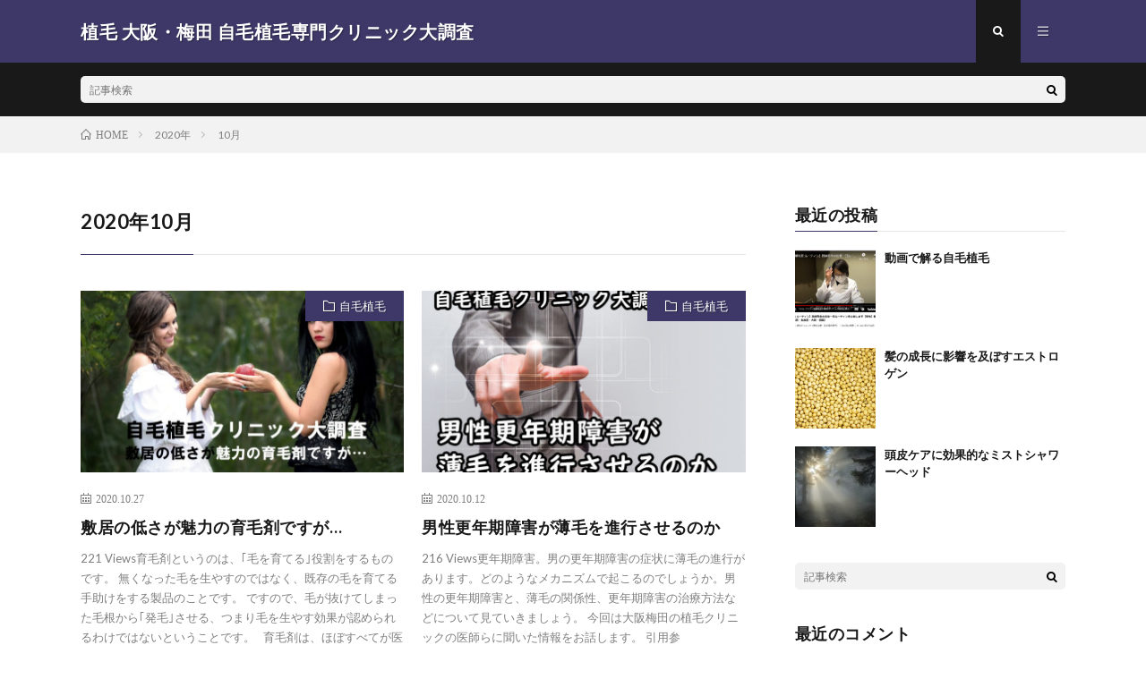

--- FILE ---
content_type: text/html; charset=UTF-8
request_url: https://usuge-sayonara.com/2020/10/
body_size: 10520
content:
<!DOCTYPE html>
<html lang="ja" prefix="og: http://ogp.me/ns#">
<head prefix="og: http://ogp.me/ns# fb: http://ogp.me/ns/fb# article: http://ogp.me/ns/article#">
<meta charset="UTF-8">
<title>10月, 2020 | 植毛 大阪・梅田 自毛植毛専門クリニック大調査</title>
		    <!-- PVC Template -->
    <script type="text/template" id="pvc-stats-view-template">
    <i class="pvc-stats-icon medium" aria-hidden="true"><svg aria-hidden="true" focusable="false" data-prefix="far" data-icon="chart-bar" role="img" xmlns="http://www.w3.org/2000/svg" viewBox="0 0 512 512" class="svg-inline--fa fa-chart-bar fa-w-16 fa-2x"><path fill="currentColor" d="M396.8 352h22.4c6.4 0 12.8-6.4 12.8-12.8V108.8c0-6.4-6.4-12.8-12.8-12.8h-22.4c-6.4 0-12.8 6.4-12.8 12.8v230.4c0 6.4 6.4 12.8 12.8 12.8zm-192 0h22.4c6.4 0 12.8-6.4 12.8-12.8V140.8c0-6.4-6.4-12.8-12.8-12.8h-22.4c-6.4 0-12.8 6.4-12.8 12.8v198.4c0 6.4 6.4 12.8 12.8 12.8zm96 0h22.4c6.4 0 12.8-6.4 12.8-12.8V204.8c0-6.4-6.4-12.8-12.8-12.8h-22.4c-6.4 0-12.8 6.4-12.8 12.8v134.4c0 6.4 6.4 12.8 12.8 12.8zM496 400H48V80c0-8.84-7.16-16-16-16H16C7.16 64 0 71.16 0 80v336c0 17.67 14.33 32 32 32h464c8.84 0 16-7.16 16-16v-16c0-8.84-7.16-16-16-16zm-387.2-48h22.4c6.4 0 12.8-6.4 12.8-12.8v-70.4c0-6.4-6.4-12.8-12.8-12.8h-22.4c-6.4 0-12.8 6.4-12.8 12.8v70.4c0 6.4 6.4 12.8 12.8 12.8z" class=""></path></svg></i>
	 <%= total_view %> total views	<% if ( today_view > 0 ) { %>
		<span class="views_today">,  <%= today_view %> views today</span>
	<% } %>
	</span>
	</script>
		    <meta name='robots' content='max-image-preview:large' />
	<style>img:is([sizes="auto" i], [sizes^="auto," i]) { contain-intrinsic-size: 3000px 1500px }</style>
	
<!-- All In One SEO Pack 3.7.1ob_start_detected [-1,-1] -->
<meta name="description"  content=" | 植毛 大阪・梅田 自毛植毛専門クリニック大調査" />

<script type="application/ld+json" class="aioseop-schema">{"@context":"https://schema.org","@graph":[{"@type":"Organization","@id":"https://usuge-sayonara.com/#organization","url":"https://usuge-sayonara.com/","name":"植毛 大阪・梅田 自毛植毛専門クリニック大調査","sameAs":[]},{"@type":"WebSite","@id":"https://usuge-sayonara.com/#website","url":"https://usuge-sayonara.com/","name":"植毛 大阪・梅田 自毛植毛専門クリニック大調査","publisher":{"@id":"https://usuge-sayonara.com/#organization"},"potentialAction":{"@type":"SearchAction","target":"https://usuge-sayonara.com/?s={search_term_string}","query-input":"required name=search_term_string"}},{"@type":"CollectionPage","@id":"https://usuge-sayonara.com/2020/10/#collectionpage","url":"https://usuge-sayonara.com/2020/10/","inLanguage":"ja","name":"月別: 10月 2020","isPartOf":{"@id":"https://usuge-sayonara.com/#website"},"breadcrumb":{"@id":"https://usuge-sayonara.com/2020/10/#breadcrumblist"}},{"@type":"BreadcrumbList","@id":"https://usuge-sayonara.com/2020/10/#breadcrumblist","itemListElement":[{"@type":"ListItem","position":1,"item":{"@type":"WebPage","@id":"https://usuge-sayonara.com/","url":"https://usuge-sayonara.com/","name":"植毛 大阪・梅田 自毛植毛専門クリニック大調査"}},{"@type":"ListItem","position":2,"item":{"@type":"WebPage","@id":"https://usuge-sayonara.com/2020/","url":"https://usuge-sayonara.com/2020/","name":"年: 2020"}},{"@type":"ListItem","position":3,"item":{"@type":"WebPage","@id":"https://usuge-sayonara.com/2020/10/","url":"https://usuge-sayonara.com/2020/10/","name":"月別: 10月 2020"}}]}]}</script>
<link rel="canonical" href="https://usuge-sayonara.com/2020/10/" />
<!-- All In One SEO Pack -->
		<style type="text/css">
			.epvc-eye {
				margin-right: 3px;
				width: 13px;
				display: inline-block;
				height: 13px;
				border: solid 1px #000;
				border-radius:  75% 15%;
				position: relative;
				transform: rotate(45deg);
			}
			.epvc-eye:before {
				content: '';
				display: block;
				position: absolute;
				width: 5px;
				height: 5px;
				border: solid 1px #000;
				border-radius: 50%;
				left: 3px;
				top: 3px;
			}
		</style>
	<link rel='stylesheet' id='wp-block-library-css' href='https://usuge-sayonara.com/wp-includes/css/dist/block-library/style.min.css?ver=08ba4ea1a3808d4f318e279efecc96cf' type='text/css' media='all' />
<style id='classic-theme-styles-inline-css' type='text/css'>
/*! This file is auto-generated */
.wp-block-button__link{color:#fff;background-color:#32373c;border-radius:9999px;box-shadow:none;text-decoration:none;padding:calc(.667em + 2px) calc(1.333em + 2px);font-size:1.125em}.wp-block-file__button{background:#32373c;color:#fff;text-decoration:none}
</style>
<style id='global-styles-inline-css' type='text/css'>
:root{--wp--preset--aspect-ratio--square: 1;--wp--preset--aspect-ratio--4-3: 4/3;--wp--preset--aspect-ratio--3-4: 3/4;--wp--preset--aspect-ratio--3-2: 3/2;--wp--preset--aspect-ratio--2-3: 2/3;--wp--preset--aspect-ratio--16-9: 16/9;--wp--preset--aspect-ratio--9-16: 9/16;--wp--preset--color--black: #000000;--wp--preset--color--cyan-bluish-gray: #abb8c3;--wp--preset--color--white: #ffffff;--wp--preset--color--pale-pink: #f78da7;--wp--preset--color--vivid-red: #cf2e2e;--wp--preset--color--luminous-vivid-orange: #ff6900;--wp--preset--color--luminous-vivid-amber: #fcb900;--wp--preset--color--light-green-cyan: #7bdcb5;--wp--preset--color--vivid-green-cyan: #00d084;--wp--preset--color--pale-cyan-blue: #8ed1fc;--wp--preset--color--vivid-cyan-blue: #0693e3;--wp--preset--color--vivid-purple: #9b51e0;--wp--preset--gradient--vivid-cyan-blue-to-vivid-purple: linear-gradient(135deg,rgba(6,147,227,1) 0%,rgb(155,81,224) 100%);--wp--preset--gradient--light-green-cyan-to-vivid-green-cyan: linear-gradient(135deg,rgb(122,220,180) 0%,rgb(0,208,130) 100%);--wp--preset--gradient--luminous-vivid-amber-to-luminous-vivid-orange: linear-gradient(135deg,rgba(252,185,0,1) 0%,rgba(255,105,0,1) 100%);--wp--preset--gradient--luminous-vivid-orange-to-vivid-red: linear-gradient(135deg,rgba(255,105,0,1) 0%,rgb(207,46,46) 100%);--wp--preset--gradient--very-light-gray-to-cyan-bluish-gray: linear-gradient(135deg,rgb(238,238,238) 0%,rgb(169,184,195) 100%);--wp--preset--gradient--cool-to-warm-spectrum: linear-gradient(135deg,rgb(74,234,220) 0%,rgb(151,120,209) 20%,rgb(207,42,186) 40%,rgb(238,44,130) 60%,rgb(251,105,98) 80%,rgb(254,248,76) 100%);--wp--preset--gradient--blush-light-purple: linear-gradient(135deg,rgb(255,206,236) 0%,rgb(152,150,240) 100%);--wp--preset--gradient--blush-bordeaux: linear-gradient(135deg,rgb(254,205,165) 0%,rgb(254,45,45) 50%,rgb(107,0,62) 100%);--wp--preset--gradient--luminous-dusk: linear-gradient(135deg,rgb(255,203,112) 0%,rgb(199,81,192) 50%,rgb(65,88,208) 100%);--wp--preset--gradient--pale-ocean: linear-gradient(135deg,rgb(255,245,203) 0%,rgb(182,227,212) 50%,rgb(51,167,181) 100%);--wp--preset--gradient--electric-grass: linear-gradient(135deg,rgb(202,248,128) 0%,rgb(113,206,126) 100%);--wp--preset--gradient--midnight: linear-gradient(135deg,rgb(2,3,129) 0%,rgb(40,116,252) 100%);--wp--preset--font-size--small: 13px;--wp--preset--font-size--medium: 20px;--wp--preset--font-size--large: 36px;--wp--preset--font-size--x-large: 42px;--wp--preset--spacing--20: 0.44rem;--wp--preset--spacing--30: 0.67rem;--wp--preset--spacing--40: 1rem;--wp--preset--spacing--50: 1.5rem;--wp--preset--spacing--60: 2.25rem;--wp--preset--spacing--70: 3.38rem;--wp--preset--spacing--80: 5.06rem;--wp--preset--shadow--natural: 6px 6px 9px rgba(0, 0, 0, 0.2);--wp--preset--shadow--deep: 12px 12px 50px rgba(0, 0, 0, 0.4);--wp--preset--shadow--sharp: 6px 6px 0px rgba(0, 0, 0, 0.2);--wp--preset--shadow--outlined: 6px 6px 0px -3px rgba(255, 255, 255, 1), 6px 6px rgba(0, 0, 0, 1);--wp--preset--shadow--crisp: 6px 6px 0px rgba(0, 0, 0, 1);}:where(.is-layout-flex){gap: 0.5em;}:where(.is-layout-grid){gap: 0.5em;}body .is-layout-flex{display: flex;}.is-layout-flex{flex-wrap: wrap;align-items: center;}.is-layout-flex > :is(*, div){margin: 0;}body .is-layout-grid{display: grid;}.is-layout-grid > :is(*, div){margin: 0;}:where(.wp-block-columns.is-layout-flex){gap: 2em;}:where(.wp-block-columns.is-layout-grid){gap: 2em;}:where(.wp-block-post-template.is-layout-flex){gap: 1.25em;}:where(.wp-block-post-template.is-layout-grid){gap: 1.25em;}.has-black-color{color: var(--wp--preset--color--black) !important;}.has-cyan-bluish-gray-color{color: var(--wp--preset--color--cyan-bluish-gray) !important;}.has-white-color{color: var(--wp--preset--color--white) !important;}.has-pale-pink-color{color: var(--wp--preset--color--pale-pink) !important;}.has-vivid-red-color{color: var(--wp--preset--color--vivid-red) !important;}.has-luminous-vivid-orange-color{color: var(--wp--preset--color--luminous-vivid-orange) !important;}.has-luminous-vivid-amber-color{color: var(--wp--preset--color--luminous-vivid-amber) !important;}.has-light-green-cyan-color{color: var(--wp--preset--color--light-green-cyan) !important;}.has-vivid-green-cyan-color{color: var(--wp--preset--color--vivid-green-cyan) !important;}.has-pale-cyan-blue-color{color: var(--wp--preset--color--pale-cyan-blue) !important;}.has-vivid-cyan-blue-color{color: var(--wp--preset--color--vivid-cyan-blue) !important;}.has-vivid-purple-color{color: var(--wp--preset--color--vivid-purple) !important;}.has-black-background-color{background-color: var(--wp--preset--color--black) !important;}.has-cyan-bluish-gray-background-color{background-color: var(--wp--preset--color--cyan-bluish-gray) !important;}.has-white-background-color{background-color: var(--wp--preset--color--white) !important;}.has-pale-pink-background-color{background-color: var(--wp--preset--color--pale-pink) !important;}.has-vivid-red-background-color{background-color: var(--wp--preset--color--vivid-red) !important;}.has-luminous-vivid-orange-background-color{background-color: var(--wp--preset--color--luminous-vivid-orange) !important;}.has-luminous-vivid-amber-background-color{background-color: var(--wp--preset--color--luminous-vivid-amber) !important;}.has-light-green-cyan-background-color{background-color: var(--wp--preset--color--light-green-cyan) !important;}.has-vivid-green-cyan-background-color{background-color: var(--wp--preset--color--vivid-green-cyan) !important;}.has-pale-cyan-blue-background-color{background-color: var(--wp--preset--color--pale-cyan-blue) !important;}.has-vivid-cyan-blue-background-color{background-color: var(--wp--preset--color--vivid-cyan-blue) !important;}.has-vivid-purple-background-color{background-color: var(--wp--preset--color--vivid-purple) !important;}.has-black-border-color{border-color: var(--wp--preset--color--black) !important;}.has-cyan-bluish-gray-border-color{border-color: var(--wp--preset--color--cyan-bluish-gray) !important;}.has-white-border-color{border-color: var(--wp--preset--color--white) !important;}.has-pale-pink-border-color{border-color: var(--wp--preset--color--pale-pink) !important;}.has-vivid-red-border-color{border-color: var(--wp--preset--color--vivid-red) !important;}.has-luminous-vivid-orange-border-color{border-color: var(--wp--preset--color--luminous-vivid-orange) !important;}.has-luminous-vivid-amber-border-color{border-color: var(--wp--preset--color--luminous-vivid-amber) !important;}.has-light-green-cyan-border-color{border-color: var(--wp--preset--color--light-green-cyan) !important;}.has-vivid-green-cyan-border-color{border-color: var(--wp--preset--color--vivid-green-cyan) !important;}.has-pale-cyan-blue-border-color{border-color: var(--wp--preset--color--pale-cyan-blue) !important;}.has-vivid-cyan-blue-border-color{border-color: var(--wp--preset--color--vivid-cyan-blue) !important;}.has-vivid-purple-border-color{border-color: var(--wp--preset--color--vivid-purple) !important;}.has-vivid-cyan-blue-to-vivid-purple-gradient-background{background: var(--wp--preset--gradient--vivid-cyan-blue-to-vivid-purple) !important;}.has-light-green-cyan-to-vivid-green-cyan-gradient-background{background: var(--wp--preset--gradient--light-green-cyan-to-vivid-green-cyan) !important;}.has-luminous-vivid-amber-to-luminous-vivid-orange-gradient-background{background: var(--wp--preset--gradient--luminous-vivid-amber-to-luminous-vivid-orange) !important;}.has-luminous-vivid-orange-to-vivid-red-gradient-background{background: var(--wp--preset--gradient--luminous-vivid-orange-to-vivid-red) !important;}.has-very-light-gray-to-cyan-bluish-gray-gradient-background{background: var(--wp--preset--gradient--very-light-gray-to-cyan-bluish-gray) !important;}.has-cool-to-warm-spectrum-gradient-background{background: var(--wp--preset--gradient--cool-to-warm-spectrum) !important;}.has-blush-light-purple-gradient-background{background: var(--wp--preset--gradient--blush-light-purple) !important;}.has-blush-bordeaux-gradient-background{background: var(--wp--preset--gradient--blush-bordeaux) !important;}.has-luminous-dusk-gradient-background{background: var(--wp--preset--gradient--luminous-dusk) !important;}.has-pale-ocean-gradient-background{background: var(--wp--preset--gradient--pale-ocean) !important;}.has-electric-grass-gradient-background{background: var(--wp--preset--gradient--electric-grass) !important;}.has-midnight-gradient-background{background: var(--wp--preset--gradient--midnight) !important;}.has-small-font-size{font-size: var(--wp--preset--font-size--small) !important;}.has-medium-font-size{font-size: var(--wp--preset--font-size--medium) !important;}.has-large-font-size{font-size: var(--wp--preset--font-size--large) !important;}.has-x-large-font-size{font-size: var(--wp--preset--font-size--x-large) !important;}
:where(.wp-block-post-template.is-layout-flex){gap: 1.25em;}:where(.wp-block-post-template.is-layout-grid){gap: 1.25em;}
:where(.wp-block-columns.is-layout-flex){gap: 2em;}:where(.wp-block-columns.is-layout-grid){gap: 2em;}
:root :where(.wp-block-pullquote){font-size: 1.5em;line-height: 1.6;}
</style>
<link rel='stylesheet' id='a3-pvc-style-css' href='https://usuge-sayonara.com/wp-content/plugins/page-views-count/assets/css/style.min.css?ver=2.8.7' type='text/css' media='all' />
<link rel='stylesheet' id='ez-toc-css' href='https://usuge-sayonara.com/wp-content/plugins/easy-table-of-contents/assets/css/screen.min.css?ver=2.0.75' type='text/css' media='all' />
<style id='ez-toc-inline-css' type='text/css'>
div#ez-toc-container .ez-toc-title {font-size: 120%;}div#ez-toc-container .ez-toc-title {font-weight: 500;}div#ez-toc-container ul li , div#ez-toc-container ul li a {font-size: 100%;}div#ez-toc-container ul li , div#ez-toc-container ul li a {font-weight: 500;}div#ez-toc-container nav ul ul li {font-size: 90%;}
.ez-toc-container-direction {direction: ltr;}.ez-toc-counter ul {direction: ltr;counter-reset: item ;}.ez-toc-counter nav ul li a::before {content: counter(item, numeric) '. ';margin-right: .2em; counter-increment: item;flex-grow: 0;flex-shrink: 0;float: left; }.ez-toc-widget-direction {direction: ltr;}.ez-toc-widget-container ul {direction: ltr;counter-reset: item ;}.ez-toc-widget-container nav ul li a::before {content: counter(item, numeric) '. ';margin-right: .2em; counter-increment: item;flex-grow: 0;flex-shrink: 0;float: left; }
</style>
<link rel='stylesheet' id='vk-font-awesome-css' href='https://usuge-sayonara.com/wp-content/plugins/vk-post-author-display/inc/font-awesome/versions/5/css/all.min.css?ver=5.11.2' type='text/css' media='all' />
<link rel='stylesheet' id='a3pvc-css' href='//usuge-sayonara.com/wp-content/uploads/sass/pvc.min.css?ver=1753425109' type='text/css' media='all' />
<script type="text/javascript" src="https://usuge-sayonara.com/wp-includes/js/jquery/jquery.min.js?ver=3.7.1" id="jquery-core-js"></script>
<script type="text/javascript" src="https://usuge-sayonara.com/wp-includes/js/jquery/jquery-migrate.min.js?ver=3.4.1" id="jquery-migrate-js"></script>
<script type="text/javascript" src="https://usuge-sayonara.com/wp-includes/js/underscore.min.js?ver=1.13.7" id="underscore-js"></script>
<script type="text/javascript" src="https://usuge-sayonara.com/wp-includes/js/backbone.min.js?ver=1.6.0" id="backbone-js"></script>
<script type="text/javascript" id="a3-pvc-backbone-js-extra">
/* <![CDATA[ */
var pvc_vars = {"rest_api_url":"https:\/\/usuge-sayonara.com\/wp-json\/pvc\/v1","ajax_url":"https:\/\/usuge-sayonara.com\/wp-admin\/admin-ajax.php","security":"8d477d4f7c","ajax_load_type":"admin_ajax"};
/* ]]> */
</script>
<script type="text/javascript" src="https://usuge-sayonara.com/wp-content/plugins/page-views-count/assets/js/pvc.backbone.min.js?ver=2.8.7" id="a3-pvc-backbone-js"></script>
<link rel="https://api.w.org/" href="https://usuge-sayonara.com/wp-json/" /><!-- Markup (JSON-LD) structured in schema.org ver.4.7.0 START -->
<!-- Markup (JSON-LD) structured in schema.org END -->
<link rel="stylesheet" href="https://usuge-sayonara.com/wp-content/themes/lionmedia/style.css">
<link rel="stylesheet" href="https://usuge-sayonara.com/wp-content/themes/lionmedia-child/style.css">
<link rel="stylesheet" href="https://usuge-sayonara.com/wp-content/themes/lionmedia/css/icon.css">
<link rel="stylesheet" href="https://fonts.googleapis.com/css?family=Lato:400,700,900">
<meta http-equiv="X-UA-Compatible" content="IE=edge">
<meta name="viewport" content="width=device-width, initial-scale=1, shrink-to-fit=no">
<link rel="dns-prefetch" href="//www.google.com">
<link rel="dns-prefetch" href="//www.google-analytics.com">
<link rel="dns-prefetch" href="//fonts.googleapis.com">
<link rel="dns-prefetch" href="//fonts.gstatic.com">
<link rel="dns-prefetch" href="//pagead2.googlesyndication.com">
<link rel="dns-prefetch" href="//googleads.g.doubleclick.net">
<link rel="dns-prefetch" href="//www.gstatic.com">
<style type="text/css">
.l-header,
.searchNavi__title,
.key__cat,
.eyecatch__cat,
.rankingBox__title,
.categoryDescription,
.pagetop,
.contactTable__header .required,
.heading.heading-primary .heading__bg,
.btn__link:hover,
.widget .tag-cloud-link:hover,
.comment-respond .submit:hover,
.comments__list .comment-reply-link:hover,
.widget .calendar_wrap tbody a:hover,
.comments__list .comment-meta,
.ctaPost__btn{background:#3e3868;}

.heading.heading-first,
.heading.heading-widget::before,
.heading.heading-footer::before,
.btn__link,
.widget .tag-cloud-link,
.comment-respond .submit,
.comments__list .comment-reply-link,
.content a:hover,
.t-light .l-footer,
.ctaPost__btn{border-color:#3e3868;}

.categoryBox__title,
.dateList__item a[rel=tag]:hover,
.dateList__item a[rel=category]:hover,
.copySns__copyLink:hover,
.btn__link,
.widget .tag-cloud-link,
.comment-respond .submit,
.comments__list .comment-reply-link,
.widget a:hover,
.widget ul li .rsswidget,
.content a,
.related__title,
.ctaPost__btn:hover{color:#3e3868;}

.c-user01 {color:#000 !important}
.bgc-user01 {background:#000 !important}
.hc-user01:hover {color:#000 !important}
.c-user02 {color:#000 !important}
.bgc-user02 {background:#000 !important}
.hc-user02:hover {color:#000 !important}
.c-user03 {color:#000 !important}
.bgc-user03 {background:#000 !important}
.hc-user03:hover {color:#000 !important}
.c-user04 {color:#000 !important}
.bgc-user04 {background:#000 !important}
.hc-user04:hover {color:#000 !important}
.c-user05 {color:#000 !important}
.bgc-user05 {background:#000 !important}
.hc-user05:hover {color:#000 !important}

</style>
<noscript><style>.lazyload[data-src]{display:none !important;}</style></noscript><style>.lazyload{background-image:none !important;}.lazyload:before{background-image:none !important;}</style><!-- この URL で利用できる AMP HTML バージョンはありません。 --><meta property="og:site_name" content="植毛 大阪・梅田 自毛植毛専門クリニック大調査" />
<meta property="og:type" content="website" />
<meta property="og:title" content="2020年10月│植毛 大阪・梅田 自毛植毛専門クリニック大調査" />
<meta property="og:description" content="梅田の植毛 大阪の自毛植毛クリニックを調査しています。" />
<meta property="og:url" content="https://usuge-sayonara.com/2026/01/" />
<meta property="og:image" content="https://usuge-sayonara.com/wp-content/themes/lionmedia/img/img_no.gif" />
<meta name="twitter:card" content="summary" />



</head>
<body data-rsssl=1 class="t-dark">

  
  <!--l-header-->
  <header class="l-header">
    <div class="container">
      
      <div class="siteTitle">

              <p class="siteTitle__name  u-txtShdw">
          <a class="siteTitle__link" href="https://usuge-sayonara.com">
            <span class="siteTitle__main">植毛 大阪・梅田 自毛植毛専門クリニック大調査</span>
          </a>
          <span class="siteTitle__sub">梅田の植毛 大阪の自毛植毛クリニックを調査しています。</span>
		</p>	        </div>
      
      <nav class="menuNavi">      
                <ul class="menuNavi__list">
		              <li class="menuNavi__item u-txtShdw"><span class="menuNavi__link menuNavi__link-current icon-search" id="menuNavi__search" onclick="toggle__search();"></span></li>
            <li class="menuNavi__item u-txtShdw"><span class="menuNavi__link icon-menu" id="menuNavi__menu" onclick="toggle__menu();"></span></li>
                  </ul>
      </nav>
      
    </div>
<!-- Global site tag (gtag.js) - Google Analytics -->

<script async src="https://www.googletagmanager.com/gtag/js?id=UA-123789638-6"></script>

<script>

  window.dataLayer = window.dataLayer || [];

  function gtag(){dataLayer.push(arguments);}

  gtag('js', new Date());

 

  gtag('config', 'UA-123789638-6');

</script>
  </header>
  <!--/l-header-->
  
  <!--l-extra-->
        <div class="l-extra" id="extra__search">
      <div class="container">
        <div class="searchNavi">
                    
                <div class="searchBox">
        <form class="searchBox__form" method="get" target="_top" action="https://usuge-sayonara.com/" >
          <input class="searchBox__input" type="text" maxlength="50" name="s" placeholder="記事検索"><button class="searchBox__submit icon-search" type="submit" value="search"> </button>
        </form>
      </div>        </div>
      </div>
    </div>
        
    <div class="l-extraNone" id="extra__menu">
      <div class="container container-max">
        <nav class="globalNavi">
          <ul class="globalNavi__list">
          		    <li class="page_item page-item-20"><a href="https://usuge-sayonara.com/">大阪で自毛植毛クリニック比較 植毛手術のメリット・デメリットを解説</a></li>
<li class="page_item page-item-2"><a href="https://usuge-sayonara.com/operation-case/">親和クリニック　施術事例一覧</a></li>
	                                    </ul>
        </nav>
      </div>
    </div>
  <!--/l-extra-->

<div class="breadcrumb" ><div class="container" ><ul class="breadcrumb__list"><li class="breadcrumb__item" itemscope itemtype="http://data-vocabulary.org/Breadcrumb"><a href="https://usuge-sayonara.com/" itemprop="url"><span class="icon-home" itemprop="title">HOME</span></a></li><li class="breadcrumb__item" itemscope itemtype="http://data-vocabulary.org/Breadcrumb"><a href="https://usuge-sayonara.com/2020/" itemprop="url"><span itemprop="title">2020年</span></a></li><li class="breadcrumb__item">10月</li></ul></div></div>   
  <!-- l-wrapper -->
  <div class="l-wrapper">
	
    <!-- l-main -->
    <main class="l-main">
	  
            <header class="archiveTitle">
        <h1 class="heading heading-first">2020年10月</h1>
		      </header>
            
      	  
	          <div class="archive">
	    	                  <article class="archiveItem
	        ">
        
        <div class="eyecatch eyecatch-archive">
                    <span class="eyecatch__cat bgc u-txtShdw"><a href="https://usuge-sayonara.com/category/%e8%87%aa%e6%af%9b%e6%a4%8d%e6%af%9b/" rel="category tag">自毛植毛</a></span>
          <a href="https://usuge-sayonara.com/2020/10/27/post-638/"><img width="730" height="410" src="https://usuge-sayonara.com/wp-content/uploads/2020/10/自毛植毛クリニック　敷居の低さが魅力２-730x410.jpg" class="attachment-icatch size-icatch wp-post-image" alt="" decoding="async" fetchpriority="high" /></a>
        </div>
        
                <ul class="dateList dateList-archive">
                    <li class="dateList__item icon-calendar">2020.10.27</li>
                            </ul>
        
        <h2 class="heading heading-archive">
          <a class=" hc" href="https://usuge-sayonara.com/2020/10/27/post-638/">敷居の低さが魅力の育毛剤ですが…</a>
        </h2>
        
        <p class="archiveItem__text">
		  221 Views育毛剤というのは、｢毛を育てる｣役割をするものです。 無くなった毛を生やすのではなく、既存の毛を育てる手助けをする製品のことです。 ですので、毛が抜けてしまった毛根から｢発毛｣させる、つまり毛を生やす効果が認められるわけではないということです。   育毛剤は、ほぼすべてが医薬部外品です。これは、予防効果を謳ったり、医薬品よりは緩和だが人体に何らかの改善効果をもたらしたりするものが [&hellip;]        </p>
        
        <div class="btn btn-right">
          <a class="btn__link" href="https://usuge-sayonara.com/2020/10/27/post-638/">続きを読む</a>
        </div>
      
      </article>
		  		  			                  <article class="archiveItem
	        ">
        
        <div class="eyecatch eyecatch-archive">
                    <span class="eyecatch__cat bgc u-txtShdw"><a href="https://usuge-sayonara.com/category/%e8%87%aa%e6%af%9b%e6%a4%8d%e6%af%9b/" rel="category tag">自毛植毛</a></span>
          <a href="https://usuge-sayonara.com/2020/10/12/climacterium/"><img width="730" height="410" src="[data-uri]" class="attachment-icatch size-icatch wp-post-image lazyload" alt="" decoding="async" data-src="https://usuge-sayonara.com/wp-content/uploads/2020/10/202010oosaka-730x410.jpg" data-eio-rwidth="730" data-eio-rheight="410" /><noscript><img width="730" height="410" src="https://usuge-sayonara.com/wp-content/uploads/2020/10/202010oosaka-730x410.jpg" class="attachment-icatch size-icatch wp-post-image" alt="" decoding="async" data-eio="l" /></noscript></a>
        </div>
        
                <ul class="dateList dateList-archive">
                    <li class="dateList__item icon-calendar">2020.10.12</li>
                            </ul>
        
        <h2 class="heading heading-archive">
          <a class=" hc" href="https://usuge-sayonara.com/2020/10/12/climacterium/">男性更年期障害が薄毛を進行させるのか</a>
        </h2>
        
        <p class="archiveItem__text">
		  216 Views更年期障害。男の更年期障害の症状に薄毛の進行があります。どのようなメカニズムで起こるのでしょうか。男性の更年期障害と、薄毛の関係性、更年期障害の治療方法などについて見ていきましょう。 今回は大阪梅田の植毛クリニックの医師らに聞いた情報をお話します。 引用参照:DOCTOR男性更年期障害 男性更年期障害と薄毛の関係性 薄毛の原因と言われているテストステロンが減少するのに、なぜ男性更 [&hellip;]        </p>
        
        <div class="btn btn-right">
          <a class="btn__link" href="https://usuge-sayonara.com/2020/10/12/climacterium/">続きを読む</a>
        </div>
      
      </article>
		  		  			                  <article class="archiveItem
	        ">
        
        <div class="eyecatch eyecatch-archive">
                    <span class="eyecatch__cat bgc u-txtShdw"><a href="https://usuge-sayonara.com/category/%e8%87%aa%e6%af%9b%e6%a4%8d%e6%af%9b/" rel="category tag">自毛植毛</a></span>
          <a href="https://usuge-sayonara.com/2020/10/02/post-652/"><img width="730" height="410" src="[data-uri]" class="attachment-icatch size-icatch wp-post-image lazyload" alt="" decoding="async" data-src="https://usuge-sayonara.com/wp-content/uploads/2020/04/親和クリニック大阪院-730x410.png" data-eio-rwidth="730" data-eio-rheight="410" /><noscript><img width="730" height="410" src="https://usuge-sayonara.com/wp-content/uploads/2020/04/親和クリニック大阪院-730x410.png" class="attachment-icatch size-icatch wp-post-image" alt="" decoding="async" data-eio="l" /></noscript></a>
        </div>
        
                <ul class="dateList dateList-archive">
                    <li class="dateList__item icon-calendar">2020.10.02</li>
                            </ul>
        
        <h2 class="heading heading-archive">
          <a class=" hc" href="https://usuge-sayonara.com/2020/10/02/post-652/">親和クリニック情報</a>
        </h2>
        
        <p class="archiveItem__text">
		  226 Views親和クリニック新情報をお知らせします。 『BEST TiMES』（９月２５日配信）に音田医師が、取材をされたそうです。 自毛植毛の考え方を取材されたそうですので、 興味のある方は記事をチェックしてみてください。        </p>
        
        <div class="btn btn-right">
          <a class="btn__link" href="https://usuge-sayonara.com/2020/10/02/post-652/">続きを読む</a>
        </div>
      
      </article>
		  		  		        </div>
	  	  
	        
    </main>
    <!-- /l-main -->
    
	    <!-- l-sidebar -->
          <div class="l-sidebar">
	  
	          <aside class="widget"><h2 class="heading heading-widget">最近の投稿</h2>            <ol class="imgListWidget">
                              
              <li class="imgListWidget__item">
                <a class="imgListWidget__borderBox" href="https://usuge-sayonara.com/2024/08/16/post-1415/" title="動画で解る自毛植毛"><span>
                                  <img width="150" height="150" src="[data-uri]" class="attachment-thumbnail size-thumbnail wp-post-image lazyload" alt="" decoding="async" data-src="https://usuge-sayonara.com/wp-content/uploads/2024/08/ユーチューブ　図師先生-150x150.jpg" data-eio-rwidth="150" data-eio-rheight="150" /><noscript><img width="150" height="150" src="https://usuge-sayonara.com/wp-content/uploads/2024/08/ユーチューブ　図師先生-150x150.jpg" class="attachment-thumbnail size-thumbnail wp-post-image" alt="" decoding="async" data-eio="l" /></noscript>                                </span></a>
                <h3 class="imgListWidget__title">
                  <a href="https://usuge-sayonara.com/2024/08/16/post-1415/">動画で解る自毛植毛</a>
                                  </h3>
              </li>
                              
              <li class="imgListWidget__item">
                <a class="imgListWidget__borderBox" href="https://usuge-sayonara.com/2024/07/13/post-1408/" title="髪の成長に影響を及ぼすエストロゲン"><span>
                                  <img width="150" height="150" src="[data-uri]" class="attachment-thumbnail size-thumbnail wp-post-image lazyload" alt="髪の成長に影響を及ぼすエストロゲン　イメージ" decoding="async" data-src="https://usuge-sayonara.com/wp-content/uploads/2024/06/gahag-0056650514-1-150x150.jpg" data-eio-rwidth="150" data-eio-rheight="150" /><noscript><img width="150" height="150" src="https://usuge-sayonara.com/wp-content/uploads/2024/06/gahag-0056650514-1-150x150.jpg" class="attachment-thumbnail size-thumbnail wp-post-image" alt="髪の成長に影響を及ぼすエストロゲン　イメージ" decoding="async" data-eio="l" /></noscript>                                </span></a>
                <h3 class="imgListWidget__title">
                  <a href="https://usuge-sayonara.com/2024/07/13/post-1408/">髪の成長に影響を及ぼすエストロゲン</a>
                                  </h3>
              </li>
                              
              <li class="imgListWidget__item">
                <a class="imgListWidget__borderBox" href="https://usuge-sayonara.com/2024/06/15/post-1402/" title="頭皮ケアに効果的なミストシャワーヘッド"><span>
                                  <img width="150" height="150" src="[data-uri]" class="attachment-thumbnail size-thumbnail wp-post-image lazyload" alt="頭皮ケアに効果的なミストシャワーヘッド　イメージ" decoding="async" data-src="https://usuge-sayonara.com/wp-content/uploads/2024/06/gahag-0111656046-150x150.jpg" data-eio-rwidth="150" data-eio-rheight="150" /><noscript><img width="150" height="150" src="https://usuge-sayonara.com/wp-content/uploads/2024/06/gahag-0111656046-150x150.jpg" class="attachment-thumbnail size-thumbnail wp-post-image" alt="頭皮ケアに効果的なミストシャワーヘッド　イメージ" decoding="async" data-eio="l" /></noscript>                                </span></a>
                <h3 class="imgListWidget__title">
                  <a href="https://usuge-sayonara.com/2024/06/15/post-1402/">頭皮ケアに効果的なミストシャワーヘッド</a>
                                  </h3>
              </li>
                          </ol>
            </aside><aside class="widget">      <div class="searchBox">
        <form class="searchBox__form" method="get" target="_top" action="https://usuge-sayonara.com/" >
          <input class="searchBox__input" type="text" maxlength="50" name="s" placeholder="記事検索"><button class="searchBox__submit icon-search" type="submit" value="search"> </button>
        </form>
      </div></aside><aside class="widget"><h2 class="heading heading-widget">最近のコメント</h2><ul id="recentcomments"></ul></aside><aside class="widget"><h2 class="heading heading-widget">アーカイブ</h2>
			<ul>
					<li><a href='https://usuge-sayonara.com/2024/08/'>2024年8月</a></li>
	<li><a href='https://usuge-sayonara.com/2024/07/'>2024年7月</a></li>
	<li><a href='https://usuge-sayonara.com/2024/06/'>2024年6月</a></li>
	<li><a href='https://usuge-sayonara.com/2024/05/'>2024年5月</a></li>
	<li><a href='https://usuge-sayonara.com/2024/04/'>2024年4月</a></li>
	<li><a href='https://usuge-sayonara.com/2024/03/'>2024年3月</a></li>
	<li><a href='https://usuge-sayonara.com/2024/02/'>2024年2月</a></li>
	<li><a href='https://usuge-sayonara.com/2024/01/'>2024年1月</a></li>
	<li><a href='https://usuge-sayonara.com/2023/12/'>2023年12月</a></li>
	<li><a href='https://usuge-sayonara.com/2023/11/'>2023年11月</a></li>
	<li><a href='https://usuge-sayonara.com/2023/10/'>2023年10月</a></li>
	<li><a href='https://usuge-sayonara.com/2023/09/'>2023年9月</a></li>
	<li><a href='https://usuge-sayonara.com/2023/08/'>2023年8月</a></li>
	<li><a href='https://usuge-sayonara.com/2023/07/'>2023年7月</a></li>
	<li><a href='https://usuge-sayonara.com/2023/06/'>2023年6月</a></li>
	<li><a href='https://usuge-sayonara.com/2023/05/'>2023年5月</a></li>
	<li><a href='https://usuge-sayonara.com/2023/04/'>2023年4月</a></li>
	<li><a href='https://usuge-sayonara.com/2023/03/'>2023年3月</a></li>
	<li><a href='https://usuge-sayonara.com/2023/02/'>2023年2月</a></li>
	<li><a href='https://usuge-sayonara.com/2023/01/'>2023年1月</a></li>
	<li><a href='https://usuge-sayonara.com/2022/12/'>2022年12月</a></li>
	<li><a href='https://usuge-sayonara.com/2022/11/'>2022年11月</a></li>
	<li><a href='https://usuge-sayonara.com/2022/10/'>2022年10月</a></li>
	<li><a href='https://usuge-sayonara.com/2022/09/'>2022年9月</a></li>
	<li><a href='https://usuge-sayonara.com/2022/08/'>2022年8月</a></li>
	<li><a href='https://usuge-sayonara.com/2022/07/'>2022年7月</a></li>
	<li><a href='https://usuge-sayonara.com/2022/06/'>2022年6月</a></li>
	<li><a href='https://usuge-sayonara.com/2022/05/'>2022年5月</a></li>
	<li><a href='https://usuge-sayonara.com/2022/04/'>2022年4月</a></li>
	<li><a href='https://usuge-sayonara.com/2022/03/'>2022年3月</a></li>
	<li><a href='https://usuge-sayonara.com/2022/02/'>2022年2月</a></li>
	<li><a href='https://usuge-sayonara.com/2022/01/'>2022年1月</a></li>
	<li><a href='https://usuge-sayonara.com/2021/12/'>2021年12月</a></li>
	<li><a href='https://usuge-sayonara.com/2021/11/'>2021年11月</a></li>
	<li><a href='https://usuge-sayonara.com/2021/10/'>2021年10月</a></li>
	<li><a href='https://usuge-sayonara.com/2021/09/'>2021年9月</a></li>
	<li><a href='https://usuge-sayonara.com/2021/08/'>2021年8月</a></li>
	<li><a href='https://usuge-sayonara.com/2021/07/'>2021年7月</a></li>
	<li><a href='https://usuge-sayonara.com/2021/06/'>2021年6月</a></li>
	<li><a href='https://usuge-sayonara.com/2021/05/'>2021年5月</a></li>
	<li><a href='https://usuge-sayonara.com/2021/04/'>2021年4月</a></li>
	<li><a href='https://usuge-sayonara.com/2021/03/'>2021年3月</a></li>
	<li><a href='https://usuge-sayonara.com/2021/02/'>2021年2月</a></li>
	<li><a href='https://usuge-sayonara.com/2021/01/'>2021年1月</a></li>
	<li><a href='https://usuge-sayonara.com/2020/12/'>2020年12月</a></li>
	<li><a href='https://usuge-sayonara.com/2020/11/'>2020年11月</a></li>
	<li><a href='https://usuge-sayonara.com/2020/10/' aria-current="page">2020年10月</a></li>
	<li><a href='https://usuge-sayonara.com/2020/09/'>2020年9月</a></li>
	<li><a href='https://usuge-sayonara.com/2020/08/'>2020年8月</a></li>
	<li><a href='https://usuge-sayonara.com/2020/07/'>2020年7月</a></li>
	<li><a href='https://usuge-sayonara.com/2020/06/'>2020年6月</a></li>
	<li><a href='https://usuge-sayonara.com/2020/05/'>2020年5月</a></li>
	<li><a href='https://usuge-sayonara.com/2020/04/'>2020年4月</a></li>
	<li><a href='https://usuge-sayonara.com/2020/03/'>2020年3月</a></li>
	<li><a href='https://usuge-sayonara.com/2020/02/'>2020年2月</a></li>
	<li><a href='https://usuge-sayonara.com/2020/01/'>2020年1月</a></li>
	<li><a href='https://usuge-sayonara.com/2019/12/'>2019年12月</a></li>
	<li><a href='https://usuge-sayonara.com/2019/11/'>2019年11月</a></li>
	<li><a href='https://usuge-sayonara.com/2019/10/'>2019年10月</a></li>
	<li><a href='https://usuge-sayonara.com/2019/09/'>2019年9月</a></li>
	<li><a href='https://usuge-sayonara.com/2019/08/'>2019年8月</a></li>
	<li><a href='https://usuge-sayonara.com/2019/07/'>2019年7月</a></li>
	<li><a href='https://usuge-sayonara.com/2019/06/'>2019年6月</a></li>
	<li><a href='https://usuge-sayonara.com/2019/05/'>2019年5月</a></li>
			</ul>

			</aside><aside class="widget"><h2 class="heading heading-widget">カテゴリー</h2>
			<ul>
					<li class="cat-item cat-item-1"><a href="https://usuge-sayonara.com/category/%e6%a4%8d%e6%af%9b/">植毛</a>
</li>
	<li class="cat-item cat-item-2"><a href="https://usuge-sayonara.com/category/%e8%87%aa%e6%af%9b%e6%a4%8d%e6%af%9b/">自毛植毛</a>
</li>
			</ul>

			</aside>	  	  
	      
    </div>

    <!-- /l-sidebar -->
	    
  </div>
  <!-- /l-wrapper -->



  <!--l-footer-->
  <footer class="l-footer">
    <div class="container">
      <div class="pagetop u-txtShdw"><a class="pagetop__link" href="#top">Back to Top</a></div>
      
                  <div class="widgetFoot">
        <div class="widgetFoot__contents">
                  <aside class="widget widget-foot"><h2 class="heading heading-footer">最近の投稿</h2>            <ol class="imgListWidget">
                              
              <li class="imgListWidget__item">
                <a class="imgListWidget__borderBox" href="https://usuge-sayonara.com/2024/08/16/post-1415/" title="動画で解る自毛植毛"><span>
                                  <img width="150" height="150" src="[data-uri]" class="attachment-thumbnail size-thumbnail wp-post-image lazyload" alt="" decoding="async" data-src="https://usuge-sayonara.com/wp-content/uploads/2024/08/ユーチューブ　図師先生-150x150.jpg" data-eio-rwidth="150" data-eio-rheight="150" /><noscript><img width="150" height="150" src="https://usuge-sayonara.com/wp-content/uploads/2024/08/ユーチューブ　図師先生-150x150.jpg" class="attachment-thumbnail size-thumbnail wp-post-image" alt="" decoding="async" data-eio="l" /></noscript>                                </span></a>
                <h3 class="imgListWidget__title">
                  <a href="https://usuge-sayonara.com/2024/08/16/post-1415/">動画で解る自毛植毛</a>
                                  </h3>
              </li>
                              
              <li class="imgListWidget__item">
                <a class="imgListWidget__borderBox" href="https://usuge-sayonara.com/2024/07/13/post-1408/" title="髪の成長に影響を及ぼすエストロゲン"><span>
                                  <img width="150" height="150" src="[data-uri]" class="attachment-thumbnail size-thumbnail wp-post-image lazyload" alt="髪の成長に影響を及ぼすエストロゲン　イメージ" decoding="async" data-src="https://usuge-sayonara.com/wp-content/uploads/2024/06/gahag-0056650514-1-150x150.jpg" data-eio-rwidth="150" data-eio-rheight="150" /><noscript><img width="150" height="150" src="https://usuge-sayonara.com/wp-content/uploads/2024/06/gahag-0056650514-1-150x150.jpg" class="attachment-thumbnail size-thumbnail wp-post-image" alt="髪の成長に影響を及ぼすエストロゲン　イメージ" decoding="async" data-eio="l" /></noscript>                                </span></a>
                <h3 class="imgListWidget__title">
                  <a href="https://usuge-sayonara.com/2024/07/13/post-1408/">髪の成長に影響を及ぼすエストロゲン</a>
                                  </h3>
              </li>
                              
              <li class="imgListWidget__item">
                <a class="imgListWidget__borderBox" href="https://usuge-sayonara.com/2024/06/15/post-1402/" title="頭皮ケアに効果的なミストシャワーヘッド"><span>
                                  <img width="150" height="150" src="[data-uri]" class="attachment-thumbnail size-thumbnail wp-post-image lazyload" alt="頭皮ケアに効果的なミストシャワーヘッド　イメージ" decoding="async" data-src="https://usuge-sayonara.com/wp-content/uploads/2024/06/gahag-0111656046-150x150.jpg" data-eio-rwidth="150" data-eio-rheight="150" /><noscript><img width="150" height="150" src="https://usuge-sayonara.com/wp-content/uploads/2024/06/gahag-0111656046-150x150.jpg" class="attachment-thumbnail size-thumbnail wp-post-image" alt="頭皮ケアに効果的なミストシャワーヘッド　イメージ" decoding="async" data-eio="l" /></noscript>                                </span></a>
                <h3 class="imgListWidget__title">
                  <a href="https://usuge-sayonara.com/2024/06/15/post-1402/">頭皮ケアに効果的なミストシャワーヘッド</a>
                                  </h3>
              </li>
                          </ol>
            </aside>	            </div>
        
        <div class="widgetFoot__contents">
                </div>
        
        <div class="widgetFoot__contents">
                </div>
      </div>
            
      <div class="copySns ">
        <div class="copySns__copy">
                      © Copyright 2026 <a class="copySns__copyLink" href="https://usuge-sayonara.com">植毛 大阪・梅田 自毛植毛専門クリニック大調査</a>.
          	      <span class="copySns__copyInfo">
		    植毛 大阪・梅田 自毛植毛専門クリニック大調査 by <a class="copySns__copyLink" href="http://fit-jp.com/" target="_blank">FIT-Web Create</a>. Powered by <a class="copySns__copyLink" href="https://wordpress.org/" target="_blank">WordPress</a>.
          </span>
        </div>
      
                      
      </div>

    </div>     
  </footer>
  <!-- /l-footer -->

      <script type="speculationrules">
{"prefetch":[{"source":"document","where":{"and":[{"href_matches":"\/*"},{"not":{"href_matches":["\/wp-*.php","\/wp-admin\/*","\/wp-content\/uploads\/*","\/wp-content\/*","\/wp-content\/plugins\/*","\/wp-content\/themes\/lionmedia-child\/*","\/wp-content\/themes\/lionmedia\/*","\/*\\?(.+)"]}},{"not":{"selector_matches":"a[rel~=\"nofollow\"]"}},{"not":{"selector_matches":".no-prefetch, .no-prefetch a"}}]},"eagerness":"conservative"}]}
</script>
<script type="text/javascript" id="eio-lazy-load-js-before">
/* <![CDATA[ */
var eio_lazy_vars = {"exactdn_domain":"","skip_autoscale":0,"threshold":0,"use_dpr":1};
/* ]]> */
</script>
<script type="text/javascript" src="https://usuge-sayonara.com/wp-content/plugins/ewww-image-optimizer/includes/lazysizes.min.js?ver=820" id="eio-lazy-load-js" async="async" data-wp-strategy="async"></script>
<script type="text/javascript" id="ez-toc-scroll-scriptjs-js-extra">
/* <![CDATA[ */
var eztoc_smooth_local = {"scroll_offset":"30","add_request_uri":"","add_self_reference_link":""};
/* ]]> */
</script>
<script type="text/javascript" src="https://usuge-sayonara.com/wp-content/plugins/easy-table-of-contents/assets/js/smooth_scroll.min.js?ver=2.0.75" id="ez-toc-scroll-scriptjs-js"></script>
<script type="text/javascript" src="https://usuge-sayonara.com/wp-content/plugins/easy-table-of-contents/vendor/js-cookie/js.cookie.min.js?ver=2.2.1" id="ez-toc-js-cookie-js"></script>
<script type="text/javascript" src="https://usuge-sayonara.com/wp-content/plugins/easy-table-of-contents/vendor/sticky-kit/jquery.sticky-kit.min.js?ver=1.9.2" id="ez-toc-jquery-sticky-kit-js"></script>
<script type="text/javascript" id="ez-toc-js-js-extra">
/* <![CDATA[ */
var ezTOC = {"smooth_scroll":"1","scroll_offset":"30","fallbackIcon":"<span class=\"\"><span class=\"eztoc-hide\" style=\"display:none;\">Toggle<\/span><span class=\"ez-toc-icon-toggle-span\"><svg style=\"fill: #999;color:#999\" xmlns=\"http:\/\/www.w3.org\/2000\/svg\" class=\"list-377408\" width=\"20px\" height=\"20px\" viewBox=\"0 0 24 24\" fill=\"none\"><path d=\"M6 6H4v2h2V6zm14 0H8v2h12V6zM4 11h2v2H4v-2zm16 0H8v2h12v-2zM4 16h2v2H4v-2zm16 0H8v2h12v-2z\" fill=\"currentColor\"><\/path><\/svg><svg style=\"fill: #999;color:#999\" class=\"arrow-unsorted-368013\" xmlns=\"http:\/\/www.w3.org\/2000\/svg\" width=\"10px\" height=\"10px\" viewBox=\"0 0 24 24\" version=\"1.2\" baseProfile=\"tiny\"><path d=\"M18.2 9.3l-6.2-6.3-6.2 6.3c-.2.2-.3.4-.3.7s.1.5.3.7c.2.2.4.3.7.3h11c.3 0 .5-.1.7-.3.2-.2.3-.5.3-.7s-.1-.5-.3-.7zM5.8 14.7l6.2 6.3 6.2-6.3c.2-.2.3-.5.3-.7s-.1-.5-.3-.7c-.2-.2-.4-.3-.7-.3h-11c-.3 0-.5.1-.7.3-.2.2-.3.5-.3.7s.1.5.3.7z\"\/><\/svg><\/span><\/span>","chamomile_theme_is_on":""};
/* ]]> */
</script>
<script type="text/javascript" src="https://usuge-sayonara.com/wp-content/plugins/easy-table-of-contents/assets/js/front.min.js?ver=2.0.75-1753425154" id="ez-toc-js-js"></script>
<script>
function toggle__search(){
	extra__search.className="l-extra";
	extra__menu.className="l-extraNone";
	menuNavi__search.className = "menuNavi__link menuNavi__link-current icon-search ";
	menuNavi__menu.className = "menuNavi__link icon-menu";
}

function toggle__menu(){
	extra__search.className="l-extraNone";
	extra__menu.className="l-extra";
	menuNavi__search.className = "menuNavi__link icon-search";
	menuNavi__menu.className = "menuNavi__link menuNavi__link-current icon-menu";
}
</script>  

</body>
</html>














